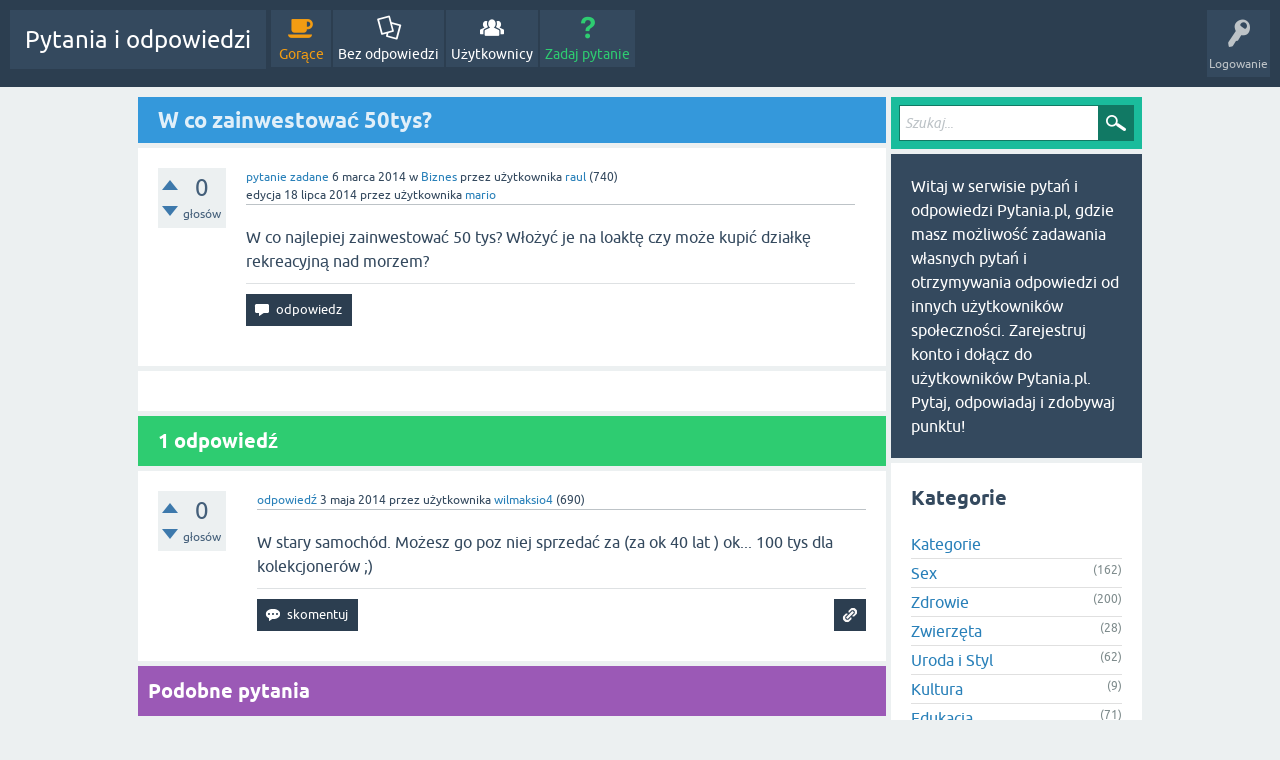

--- FILE ---
content_type: text/html; charset=utf-8
request_url: https://pytania.pl/3159/w-co-zainwestowac-50tys?show=3192
body_size: 6330
content:
<!DOCTYPE html>
<html lang="pl" itemscope itemtype="https://schema.org/QAPage">
<!-- Powered by Question2Answer - http://www.question2answer.org/ -->
<head>
<meta charset="utf-8">
<title>W co zainwestować 50tys? - Pytania i odpowiedzi</title>
<meta name="viewport" content="width=device-width, initial-scale=1">
<meta name="description" content="W co najlepiej zainwestować 50 tys? Włożyć je na loaktę czy może kupić działkę rekreacyjną nad morzem?">
<meta name="keywords" content="Biznes">
<style>
@font-face {
 font-family: 'Ubuntu'; font-weight: normal; font-style: normal;
 src: local('Ubuntu'),
  url('../qa-theme/SnowFlat/fonts/ubuntu-regular.woff2') format('woff2'), url('../qa-theme/SnowFlat/fonts/ubuntu-regular.woff') format('woff');
}
@font-face {
 font-family: 'Ubuntu'; font-weight: bold; font-style: normal;
 src: local('Ubuntu Bold'), local('Ubuntu-Bold'),
  url('../qa-theme/SnowFlat/fonts/ubuntu-bold.woff2') format('woff2'), url('../qa-theme/SnowFlat/fonts/ubuntu-bold.woff') format('woff');
}
@font-face {
 font-family: 'Ubuntu'; font-weight: normal; font-style: italic;
 src: local('Ubuntu Italic'), local('Ubuntu-Italic'),
  url('../qa-theme/SnowFlat/fonts/ubuntu-italic.woff2') format('woff2'), url('../qa-theme/SnowFlat/fonts/ubuntu-italic.woff') format('woff');
}
@font-face {
 font-family: 'Ubuntu'; font-weight: bold; font-style: italic;
 src: local('Ubuntu Bold Italic'), local('Ubuntu-BoldItalic'),
  url('../qa-theme/SnowFlat/fonts/ubuntu-bold-italic.woff2') format('woff2'), url('../qa-theme/SnowFlat/fonts/ubuntu-bold-italic.woff') format('woff');
}
</style>
<link rel="stylesheet" href="../qa-theme/SnowFlat/qa-styles.css?1.8.5">
<style>
.qa-nav-user { margin: 0 !important; }
@media (max-width: 979px) {
 body.qa-template-user.fixed, body[class*="qa-template-user-"].fixed { padding-top: 118px !important; }
 body.qa-template-users.fixed { padding-top: 95px !important; }
}
@media (min-width: 980px) {
 body.qa-template-users.fixed { padding-top: 105px !important;}
}
</style>
<style>
.fb-login-button.fb_iframe_widget.fb_hide_iframes span {display:none;}
</style>
<link rel="canonical" href="https://www.pytania.pl/3159/w-co-zainwestowac-50tys">
<link rel="search" type="application/opensearchdescription+xml" title="Pytania i odpowiedzi" href="../opensearch.xml">
<meta itemprop="name" content="W co zainwestować 50tys?">
<script>
var qa_root = '..\/';
var qa_request = '3159\/w-co-zainwestowac-50tys';
</script>
<script src="../qa-content/jquery-3.5.1.min.js"></script>
<script src="../qa-content/qa-global.js?1.8.5"></script>
<script src="../qa-theme/SnowFlat/js/snow-core.js?1.8.5"></script>
</head>
<body
class="qa-template-question qa-theme-snowflat qa-category-12 qa-body-js-off"
>
<script>
var b = document.getElementsByTagName('body')[0];
b.className = b.className.replace('qa-body-js-off', 'qa-body-js-on');
</script>
<div id="qam-topbar" class="clearfix">
<div class="qam-main-nav-wrapper clearfix">
<div class="sb-toggle-left qam-menu-toggle"><i class="icon-th-list"></i></div>
<div class="qam-account-items-wrapper">
<div id="qam-account-toggle" class="qam-logged-out">
<i class="icon-key qam-auth-key"></i>
<div class="qam-account-handle">Logowanie</div>
</div>
<div class="qam-account-items clearfix">
<form action="../login?to=3159%2Fw-co-zainwestowac-50tys%3Fshow%3D3192" method="post">
<input type="text" name="emailhandle" dir="auto" placeholder="Email lub nazwa użytkownika">
<input type="password" name="password" dir="auto" placeholder="Hasło">
<div><input type="checkbox" name="remember" id="qam-rememberme" value="1">
<label for="qam-rememberme">Zapamiętaj</label></div>
<input type="hidden" name="code" value="0-1765631738-52f111290b249421ac2314159d702c608e83ac5a">
<input type="submit" value="Logowanie" class="qa-form-tall-button qa-form-tall-button-login" name="dologin">
</form>
<div class="qa-nav-user">
<ul class="qa-nav-user-list">
<li class="qa-nav-user-item qa-nav-user-facebook-login">
<span class="qa-nav-user-nolink">	<span id="fb-root" style="display:inline;"></span>
	<script>
	window.fbAsyncInit = function() {
		FB.init({
			appId  : '506503476032923',
			status : true,
			cookie : true,
			xfbml  : true,
			oauth  : true
		});

		FB.Event.subscribe('auth.login', function(response) {
			setTimeout("window.location='https:\/\/www.pytania.pl\/facebook-login?to=https%3A%2F%2Fwww.pytania.pl%2F3159%2Fw-co-zainwestowac-50tys%3Fshow%3D3192'", 100);
		});
	};
	(function(d){
		var js, id = 'facebook-jssdk'; if (d.getElementById(id)) {return;}
		js = d.createElement('script'); js.id = id; js.async = true;
		js.src = "//connect.facebook.net/en_US/all.js";
		d.getElementsByTagName('head')[0].appendChild(js);
	}(document));
	</script>
	<span class="fb-login-button" style="display:inline; vertical-align:middle;" size="medium" scope="email,user_about_me,user_location,user_website">
	</span>
		</span>
</li>
<li class="qa-nav-user-item qa-nav-user-register">
<a href="../register?to=3159%2Fw-co-zainwestowac-50tys%3Fshow%3D3192" class="qa-nav-user-link">Rejestracja</a>
</li>
</ul>
<div class="qa-nav-user-clear">
</div>
</div>
</div> <!-- END qam-account-items -->
</div> <!-- END qam-account-items-wrapper -->
<div class="qa-logo">
<a href="../" class="qa-logo-link">Pytania i odpowiedzi</a>
</div>
<div class="qa-nav-main">
<ul class="qa-nav-main-list">
<li class="qa-nav-main-item qa-nav-main-hot">
<a href="../hot" class="qa-nav-main-link">Gorące</a>
</li>
<li class="qa-nav-main-item qa-nav-main-unanswered">
<a href="../unanswered" class="qa-nav-main-link">Bez odpowiedzi</a>
</li>
<li class="qa-nav-main-item qa-nav-main-user">
<a href="../users" class="qa-nav-main-link">Użytkownicy</a>
</li>
<li class="qa-nav-main-item qa-nav-main-ask">
<a href="../ask?cat=12" class="qa-nav-main-link">Zadaj pytanie</a>
</li>
</ul>
<div class="qa-nav-main-clear">
</div>
</div>
</div> <!-- END qam-main-nav-wrapper -->
</div> <!-- END qam-topbar -->
<div class="qam-ask-search-box"><div class="qam-ask-mobile"><a href="../ask" class="turquoise">Zadaj pytanie</a></div><div class="qam-search-mobile turquoise" id="qam-search-mobile"></div></div>
<div class="qam-search turquoise the-top" id="the-top-search">
<div class="qa-search">
<form method="get" action="../search">
<input type="text" placeholder="Szukaj..." name="q" value="" class="qa-search-field">
<input type="submit" value="Szukaj" class="qa-search-button">
</form>
</div>
</div>
<div class="qa-body-wrapper" itemprop="mainEntity" itemscope itemtype="https://schema.org/Question">
<div class="qa-main-wrapper">
<div class="qa-main">
<div class="qa-main-heading">
<h1>
<a href="../3159/w-co-zainwestowac-50tys">
<span itemprop="name">W co zainwestować 50tys?</span>
</a>
</h1>
</div>
<div class="qa-part-q-view">
<div class="qa-q-view" id="q3159">
<form method="post" action="../3159/w-co-zainwestowac-50tys?show=3192">
<div class="qa-q-view-stats">
<div class="qa-voting qa-voting-net" id="voting_3159">
<div class="qa-vote-buttons qa-vote-buttons-net">
<input title="Kliknij, aby oddać głos w górę" name="vote_3159_1_q3159" onclick="return qa_vote_click(this);" type="submit" value="+" class="qa-vote-first-button qa-vote-up-button"> 
<input title="Kliknij, aby oddać głos w dół" name="vote_3159_-1_q3159" onclick="return qa_vote_click(this);" type="submit" value="&ndash;" class="qa-vote-second-button qa-vote-down-button"> 
</div>
<div class="qa-vote-count qa-vote-count-net">
<span class="qa-netvote-count">
<span class="qa-netvote-count-data">0</span><span class="qa-netvote-count-pad"> głosów <meta itemprop="upvoteCount" content="0"></span>
</span>
</div>
<div class="qa-vote-clear">
</div>
</div>
</div>
<input name="code" type="hidden" value="0-1765631738-d70fea7311fa1ea7f078ecd2b2fa13ad37025503">
</form>
<div class="qa-q-view-main">
<form method="post" action="../3159/w-co-zainwestowac-50tys?show=3192">
<span class="qa-q-view-avatar-meta">
<span class="qa-q-view-meta">
<a href="../3159/w-co-zainwestowac-50tys" class="qa-q-view-what" itemprop="url">pytanie zadane</a>
<span class="qa-q-view-when">
<span class="qa-q-view-when-data"><time itemprop="dateCreated" datetime="2014-03-06T21:46:00+0000" title="2014-03-06T21:46:00+0000">6 marca 2014</time></span>
</span>
<span class="qa-q-view-where">
<span class="qa-q-view-where-pad">w </span><span class="qa-q-view-where-data"><a href="../biznes" class="qa-category-link">Biznes</a></span>
</span>
<span class="qa-q-view-who">
<span class="qa-q-view-who-pad">przez użytkownika </span>
<span class="qa-q-view-who-data"><span itemprop="author" itemscope itemtype="https://schema.org/Person"><a href="../user/raul" class="qa-user-link" itemprop="url"><span itemprop="name">raul</span></a></span></span>
<span class="qa-q-view-who-points">
<span class="qa-q-view-who-points-pad">(</span><span class="qa-q-view-who-points-data">740</span><span class="qa-q-view-who-points-pad">)</span>
</span>
</span>
<br>
<span class="qa-q-view-what">edycja</span>
<span class="qa-q-view-when">
<span class="qa-q-view-when-data"><time itemprop="dateModified" datetime="2014-07-18T15:35:19+0000" title="2014-07-18T15:35:19+0000">18 lipca 2014</time></span>
</span>
<span class="qa-q-view-who">
<span class="qa-q-view-who-pad">przez użytkownika </span><span class="qa-q-view-who-data"><span itemprop="author" itemscope itemtype="https://schema.org/Person"><a href="../user/mario" class="qa-user-link" itemprop="url"><span itemprop="name">mario</span></a></span></span>
</span>
</span>
</span>
<div class="qa-q-view-content qa-post-content">
<a name="3159"></a><div itemprop="text">W co najlepiej zainwestować 50 tys? Włożyć je na loaktę czy może kupić działkę rekreacyjną nad morzem?</div>
</div>
<div class="qa-q-view-buttons">
<input name="q_doanswer" id="q_doanswer" onclick="return qa_toggle_element('anew')" value="odpowiedz" title="Odpowiedz na to pytanie" type="submit" class="qa-form-light-button qa-form-light-button-answer">
</div>
<input name="code" type="hidden" value="0-1765631738-a25bdaf55d79c441757c7e9769613813bf2de962">
<input name="qa_click" type="hidden" value="">
</form>
<div class="qa-q-view-c-list" style="display:none;" id="c3159_list">
</div> <!-- END qa-c-list -->
<div class="qa-c-form">
</div> <!-- END qa-c-form -->
</div> <!-- END qa-q-view-main -->
<div class="qa-q-view-clear">
</div>
</div> <!-- END qa-q-view -->
</div>
<div class="qa-part-a-form">
<div class="qa-a-form" id="anew" style="display:none;">
<h2><a href="../login?to=3159%2Fw-co-zainwestowac-50tys">Zaloguj</a> lub <a href="../register?to=3159%2Fw-co-zainwestowac-50tys">zarejestruj się</a>, aby odpowiedzieć na to pytanie.</h2>
</div> <!-- END qa-a-form -->
</div>
<div class="qa-part-a-list">
<h2 id="a_list_title"><span itemprop="answerCount">1</span> odpowiedź</h2>
<div class="qa-a-list" id="a_list">
<div class="qa-a-list-item " id="a3192" itemprop="suggestedAnswer" itemscope itemtype="https://schema.org/Answer">
<form method="post" action="../3159/w-co-zainwestowac-50tys?show=3192">
<div class="qa-voting qa-voting-net" id="voting_3192">
<div class="qa-vote-buttons qa-vote-buttons-net">
<input title="Kliknij, aby oddać głos w górę" name="vote_3192_1_a3192" onclick="return qa_vote_click(this);" type="submit" value="+" class="qa-vote-first-button qa-vote-up-button"> 
<input title="Kliknij, aby oddać głos w dół" name="vote_3192_-1_a3192" onclick="return qa_vote_click(this);" type="submit" value="&ndash;" class="qa-vote-second-button qa-vote-down-button"> 
</div>
<div class="qa-vote-count qa-vote-count-net">
<span class="qa-netvote-count">
<span class="qa-netvote-count-data">0</span><span class="qa-netvote-count-pad"> głosów <meta itemprop="upvoteCount" content="0"></span>
</span>
</div>
<div class="qa-vote-clear">
</div>
</div>
<input name="code" type="hidden" value="0-1765631738-d70fea7311fa1ea7f078ecd2b2fa13ad37025503">
</form>
<div class="qa-a-item-main">
<form method="post" action="../3159/w-co-zainwestowac-50tys?show=3192">
<span class="qa-a-item-avatar-meta">
<span class="qa-a-item-meta">
<a href="../3159/w-co-zainwestowac-50tys?show=3192#a3192" class="qa-a-item-what" itemprop="url">odpowiedź</a>
<span class="qa-a-item-when">
<span class="qa-a-item-when-data"><time itemprop="dateCreated" datetime="2014-05-03T12:28:59+0000" title="2014-05-03T12:28:59+0000">3 maja 2014</time></span>
</span>
<span class="qa-a-item-who">
<span class="qa-a-item-who-pad">przez użytkownika </span>
<span class="qa-a-item-who-data"><span itemprop="author" itemscope itemtype="https://schema.org/Person"><a href="../user/wilmaksio4" class="qa-user-link" itemprop="url"><span itemprop="name">wilmaksio4</span></a></span></span>
<span class="qa-a-item-who-points">
<span class="qa-a-item-who-points-pad">(</span><span class="qa-a-item-who-points-data">690</span><span class="qa-a-item-who-points-pad">)</span>
</span>
</span>
</span>
</span>
<div class="qa-a-selection">
</div>
<div class="qa-a-item-content qa-post-content">
<a name="3192"></a><div itemprop="text">W stary samochód. Możesz go poz niej sprzedać za (za ok 40 lat ) ok... 100 tys dla kolekcjonerów ;)</div>
</div>
<div class="qa-a-item-buttons">
<input name="a3192_dofollow" value="zadaj pytanie powiązane" title="Zadaj pytanie powiązane z tą odpowiedzią" type="submit" class="qa-form-light-button qa-form-light-button-follow">
<input name="a3192_docomment" onclick="return qa_toggle_element('c3192')" value="skomentuj" title="Skomentuj tę odpowiedź" type="submit" class="qa-form-light-button qa-form-light-button-comment">
</div>
<input name="code" type="hidden" value="0-1765631738-5d52bdcb397ae4c34aaecce5d1617f8ce1fe646c">
<input name="qa_click" type="hidden" value="">
</form>
<div class="qa-a-item-c-list" style="display:none;" id="c3192_list">
</div> <!-- END qa-c-list -->
<div class="qa-c-form" id="c3192" style="display:none;">
<h2><a href="../login?to=3159%2Fw-co-zainwestowac-50tys">Zaloguj</a> lub <a href="../register?to=3159%2Fw-co-zainwestowac-50tys">zarejestruj się</a>, aby skomentować.</h2>
</div> <!-- END qa-c-form -->
</div> <!-- END qa-a-item-main -->
<div class="qa-a-item-clear">
</div>
</div> <!-- END qa-a-list-item -->
</div> <!-- END qa-a-list -->
</div>
<div class="qa-widgets-main qa-widgets-main-bottom">
<div class="qa-widget-main qa-widget-main-bottom">
<h2>
Podobne pytania
</h2>
<form method="post" action="../3159/w-co-zainwestowac-50tys?show=3192">
<div class="qa-q-list">
<div class="qa-q-list-item" id="q1251">
<div class="qa-q-item-stats">
<div class="qa-voting qa-voting-net" id="voting_1251">
<div class="qa-vote-buttons qa-vote-buttons-net">
<input title="Kliknij, aby oddać głos w górę" name="vote_1251_1_q1251" onclick="return qa_vote_click(this);" type="submit" value="+" class="qa-vote-first-button qa-vote-up-button"> 
<input title="Kliknij, aby oddać głos w dół" name="vote_1251_-1_q1251" onclick="return qa_vote_click(this);" type="submit" value="&ndash;" class="qa-vote-second-button qa-vote-down-button"> 
</div>
<div class="qa-vote-count qa-vote-count-net">
<span class="qa-netvote-count">
<span class="qa-netvote-count-data">0</span><span class="qa-netvote-count-pad"> głosów</span>
</span>
</div>
<div class="qa-vote-clear">
</div>
</div>
<span class="qa-a-count">
<span class="qa-a-count-data">1</span><span class="qa-a-count-pad"> odpowiedź</span>
</span>
</div>
<div class="qa-q-item-main">
<div class="qa-q-item-title">
<a href="../1251/co-sadzicie-o-zdalnym-odtrzymywaniu-odpisu-krs-kurierem">Co sądzicie o zdalnym odtrzymywaniu odpisu KRS kurierem?</a>
</div>
<span class="qa-q-item-avatar-meta">
<span class="qa-q-item-meta">
<span class="qa-q-item-what">pytanie zadane</span>
<span class="qa-q-item-when">
<span class="qa-q-item-when-data">30 lipca 2012</span>
</span>
<span class="qa-q-item-where">
<span class="qa-q-item-where-pad">w </span><span class="qa-q-item-where-data"><a href="../biznes" class="qa-category-link">Biznes</a></span>
</span>
<span class="qa-q-item-who">
<span class="qa-q-item-who-pad">przez użytkownika </span>
<span class="qa-q-item-who-data"><a href="../user/Utylizatorek" class="qa-user-link">Utylizatorek</a></span>
<span class="qa-q-item-who-points">
<span class="qa-q-item-who-points-pad">(</span><span class="qa-q-item-who-points-data">120</span><span class="qa-q-item-who-points-pad">)</span>
</span>
</span>
</span>
</span>
</div>
<div class="qa-q-item-clear">
</div>
</div> <!-- END qa-q-list-item -->
<div class="qa-q-list-item" id="q1249">
<div class="qa-q-item-stats">
<div class="qa-voting qa-voting-net" id="voting_1249">
<div class="qa-vote-buttons qa-vote-buttons-net">
<input title="Kliknij, aby oddać głos w górę" name="vote_1249_1_q1249" onclick="return qa_vote_click(this);" type="submit" value="+" class="qa-vote-first-button qa-vote-up-button"> 
<input title="Kliknij, aby oddać głos w dół" name="vote_1249_-1_q1249" onclick="return qa_vote_click(this);" type="submit" value="&ndash;" class="qa-vote-second-button qa-vote-down-button"> 
</div>
<div class="qa-vote-count qa-vote-count-net">
<span class="qa-netvote-count">
<span class="qa-netvote-count-data">&ndash;1</span><span class="qa-netvote-count-pad"> głos</span>
</span>
</div>
<div class="qa-vote-clear">
</div>
</div>
<span class="qa-a-count">
<span class="qa-a-count-data">1</span><span class="qa-a-count-pad"> odpowiedź</span>
</span>
</div>
<div class="qa-q-item-main">
<div class="qa-q-item-title">
<a href="../1249/co-sadzicie-o-outsourcingu">Co sądzicie o outsourcingu?</a>
</div>
<span class="qa-q-item-avatar-meta">
<span class="qa-q-item-meta">
<span class="qa-q-item-what">pytanie zadane</span>
<span class="qa-q-item-when">
<span class="qa-q-item-when-data">30 lipca 2012</span>
</span>
<span class="qa-q-item-where">
<span class="qa-q-item-where-pad">w </span><span class="qa-q-item-where-data"><a href="../biznes" class="qa-category-link">Biznes</a></span>
</span>
<span class="qa-q-item-who">
<span class="qa-q-item-who-pad">przez użytkownika </span>
<span class="qa-q-item-who-data"><a href="../user/kristofer" class="qa-user-link">kristofer</a></span>
<span class="qa-q-item-who-points">
<span class="qa-q-item-who-points-pad">(</span><span class="qa-q-item-who-points-data">110</span><span class="qa-q-item-who-points-pad">)</span>
</span>
</span>
</span>
</span>
</div>
<div class="qa-q-item-clear">
</div>
</div> <!-- END qa-q-list-item -->
<div class="qa-q-list-item" id="q2418">
<div class="qa-q-item-stats">
<div class="qa-voting qa-voting-net" id="voting_2418">
<div class="qa-vote-buttons qa-vote-buttons-net">
<input title="Kliknij, aby oddać głos w górę" name="vote_2418_1_q2418" onclick="return qa_vote_click(this);" type="submit" value="+" class="qa-vote-first-button qa-vote-up-button"> 
<input title="Kliknij, aby oddać głos w dół" name="vote_2418_-1_q2418" onclick="return qa_vote_click(this);" type="submit" value="&ndash;" class="qa-vote-second-button qa-vote-down-button"> 
</div>
<div class="qa-vote-count qa-vote-count-net">
<span class="qa-netvote-count">
<span class="qa-netvote-count-data">0</span><span class="qa-netvote-count-pad"> głosów</span>
</span>
</div>
<div class="qa-vote-clear">
</div>
</div>
<span class="qa-a-count qa-a-count-zero">
<span class="qa-a-count-data">0</span><span class="qa-a-count-pad"> odpowiedzi</span>
</span>
</div>
<div class="qa-q-item-main">
<div class="qa-q-item-title">
<a href="../2418/metrow-kwadratowych-mieszkan-domow-bylo-wybudowano-polsce">Ile metrów kwadratowych mieszkań (i domów) było wybudowano w Polsce w 2012 czy 2011 roku?</a>
</div>
<span class="qa-q-item-avatar-meta">
<span class="qa-q-item-meta">
<span class="qa-q-item-what">pytanie zadane</span>
<span class="qa-q-item-when">
<span class="qa-q-item-when-data">4 stycznia 2013</span>
</span>
<span class="qa-q-item-where">
<span class="qa-q-item-where-pad">w </span><span class="qa-q-item-where-data"><a href="../biznes" class="qa-category-link">Biznes</a></span>
</span>
<span class="qa-q-item-who">
<span class="qa-q-item-who-pad">przez użytkownika </span>
<span class="qa-q-item-who-data"><a href="../user/beethoven" class="qa-user-link">beethoven</a></span>
<span class="qa-q-item-who-points">
<span class="qa-q-item-who-points-pad">(</span><span class="qa-q-item-who-points-data">120</span><span class="qa-q-item-who-points-pad">)</span>
</span>
</span>
</span>
</span>
</div>
<div class="qa-q-item-clear">
</div>
</div> <!-- END qa-q-list-item -->
<div class="qa-q-list-item" id="q3145">
<div class="qa-q-item-stats">
<div class="qa-voting qa-voting-net" id="voting_3145">
<div class="qa-vote-buttons qa-vote-buttons-net">
<input title="Kliknij, aby oddać głos w górę" name="vote_3145_1_q3145" onclick="return qa_vote_click(this);" type="submit" value="+" class="qa-vote-first-button qa-vote-up-button"> 
<input title="Kliknij, aby oddać głos w dół" name="vote_3145_-1_q3145" onclick="return qa_vote_click(this);" type="submit" value="&ndash;" class="qa-vote-second-button qa-vote-down-button"> 
</div>
<div class="qa-vote-count qa-vote-count-net">
<span class="qa-netvote-count">
<span class="qa-netvote-count-data">0</span><span class="qa-netvote-count-pad"> głosów</span>
</span>
</div>
<div class="qa-vote-clear">
</div>
</div>
<span class="qa-a-count">
<span class="qa-a-count-data">2</span><span class="qa-a-count-pad"> odpowiedzi</span>
</span>
</div>
<div class="qa-q-item-main">
<div class="qa-q-item-title">
<a href="../3145/w-co-najlepiej-inwestowac-aby-duzo-zarobic">W co najlepiej inwestować, aby dużo zarobić?</a>
</div>
<span class="qa-q-item-avatar-meta">
<span class="qa-q-item-meta">
<span class="qa-q-item-what">pytanie zadane</span>
<span class="qa-q-item-when">
<span class="qa-q-item-when-data">18 lutego 2014</span>
</span>
<span class="qa-q-item-where">
<span class="qa-q-item-where-pad">w </span><span class="qa-q-item-where-data"><a href="../finanse" class="qa-category-link">Finanse</a></span>
</span>
<span class="qa-q-item-who">
<span class="qa-q-item-who-pad">przez użytkownika </span>
<span class="qa-q-item-who-data"><a href="../user/wiesia" class="qa-user-link">wiesia</a></span>
<span class="qa-q-item-who-points">
<span class="qa-q-item-who-points-pad">(</span><span class="qa-q-item-who-points-data">930</span><span class="qa-q-item-who-points-pad">)</span>
</span>
</span>
</span>
</span>
</div>
<div class="qa-q-item-clear">
</div>
</div> <!-- END qa-q-list-item -->
<div class="qa-q-list-item" id="q3144">
<div class="qa-q-item-stats">
<div class="qa-voting qa-voting-net" id="voting_3144">
<div class="qa-vote-buttons qa-vote-buttons-net">
<input title="Kliknij, aby oddać głos w górę" name="vote_3144_1_q3144" onclick="return qa_vote_click(this);" type="submit" value="+" class="qa-vote-first-button qa-vote-up-button"> 
<input title="Kliknij, aby oddać głos w dół" name="vote_3144_-1_q3144" onclick="return qa_vote_click(this);" type="submit" value="&ndash;" class="qa-vote-second-button qa-vote-down-button"> 
</div>
<div class="qa-vote-count qa-vote-count-net">
<span class="qa-netvote-count">
<span class="qa-netvote-count-data">0</span><span class="qa-netvote-count-pad"> głosów</span>
</span>
</div>
<div class="qa-vote-clear">
</div>
</div>
<span class="qa-a-count">
<span class="qa-a-count-data">2</span><span class="qa-a-count-pad"> odpowiedzi</span>
</span>
</div>
<div class="qa-q-item-main">
<div class="qa-q-item-title">
<a href="../3144/oznacza-komunikat-aplikacja-zatrzymana-samsungu-tournament">co oznacza komunikat aplikacja została zatrzymana w samsungu galaxy s3 w grze CHAOS Tournament?</a>
</div>
<span class="qa-q-item-avatar-meta">
<span class="qa-q-item-meta">
<span class="qa-q-item-what">pytanie zadane</span>
<span class="qa-q-item-when">
<span class="qa-q-item-when-data">18 lutego 2014</span>
</span>
<span class="qa-q-item-where">
<span class="qa-q-item-where-pad">w </span><span class="qa-q-item-where-data"><a href="../gry" class="qa-category-link">Gry</a></span>
</span>
<span class="qa-q-item-who">
<span class="qa-q-item-who-pad">przez użytkownika </span>
<span class="qa-q-item-who-data"><a href="../user/jocker856" class="qa-user-link">jocker856</a></span>
<span class="qa-q-item-who-points">
<span class="qa-q-item-who-points-pad">(</span><span class="qa-q-item-who-points-data">190</span><span class="qa-q-item-who-points-pad">)</span>
</span>
</span>
</span>
</span>
</div>
<div class="qa-q-item-clear">
</div>
</div> <!-- END qa-q-list-item -->
</div> <!-- END qa-q-list -->
<div class="qa-q-list-form">
<input name="code" type="hidden" value="0-1765631738-d70fea7311fa1ea7f078ecd2b2fa13ad37025503">
</div>
</form>
</div>
</div>
</div> <!-- END qa-main -->
<div id="qam-sidepanel-toggle"><i class="icon-left-open-big"></i></div>
<div class="qa-sidepanel" id="qam-sidepanel-mobile">
<div class="qam-search turquoise ">
<div class="qa-search">
<form method="get" action="../search">
<input type="text" placeholder="Szukaj..." name="q" value="" class="qa-search-field">
<input type="submit" value="Szukaj" class="qa-search-button">
</form>
</div>
</div>
<div class="qa-sidebar wet-asphalt">
Witaj w serwisie pytań i odpowiedzi Pytania.pl, gdzie masz możliwość zadawania własnych pytań i otrzymywania odpowiedzi od innych użytkowników społeczności. Zarejestruj konto i dołącz do użytkowników Pytania.pl. Pytaj, odpowiadaj i zdobywaj punktu!
</div> <!-- qa-sidebar -->
<div class="qa-widgets-side qa-widgets-side-low">
<div class="qa-widget-side qa-widget-side-low">
<h2>Kategorie</h2>
<ul class="qa-nav-cat-list qa-nav-cat-list-1">
<li class="qa-nav-cat-item qa-nav-cat-all">
<a href="../" class="qa-nav-cat-link">Kategorie</a>
</li>
<li class="qa-nav-cat-item qa-nav-cat-sex">
<a href="../sex" class="qa-nav-cat-link" title="Pytania mieszące się w kategorii sex i ogólnopojętej seksualności. Jeżeli chcesz zapytać o pierwszy raz, pozycje seksualne czy erotykę to jest to odpowiednia kategoria dla tego pytania.">Sex</a>
<span class="qa-nav-cat-note">(162)</span>
</li>
<li class="qa-nav-cat-item qa-nav-cat-zdrowie">
<a href="../zdrowie" class="qa-nav-cat-link" title="Pytania i odpowiedzi dotyczące wszystkich aspektów zdrowia i zdrowego stylu życia. Pytania i merytoryczne odpowiedzi o przyczyny, objawy i sposoby leczenia chorób i dolegliwości.">Zdrowie</a>
<span class="qa-nav-cat-note">(200)</span>
</li>
<li class="qa-nav-cat-item qa-nav-cat-zwierzeta">
<a href="../zwierzeta" class="qa-nav-cat-link">Zwierzęta</a>
<span class="qa-nav-cat-note">(28)</span>
</li>
<li class="qa-nav-cat-item qa-nav-cat-uroda-i-styl">
<a href="../uroda-i-styl" class="qa-nav-cat-link">Uroda i Styl</a>
<span class="qa-nav-cat-note">(62)</span>
</li>
<li class="qa-nav-cat-item qa-nav-cat-kultura">
<a href="../kultura" class="qa-nav-cat-link" title="Jeśli Twoje pytanie dotyczy sztuki, książki, szeroko pojętej kultury, zamieść je w tym dziale.">Kultura</a>
<span class="qa-nav-cat-note">(9)</span>
</li>
<li class="qa-nav-cat-item qa-nav-cat-edukacja">
<a href="../edukacja" class="qa-nav-cat-link" title="Szkoła i Edukacja.">Edukacja</a>
<span class="qa-nav-cat-note">(71)</span>
</li>
<li class="qa-nav-cat-item qa-nav-cat-gry">
<a href="../gry" class="qa-nav-cat-link">Gry</a>
<span class="qa-nav-cat-note">(87)</span>
</li>
<li class="qa-nav-cat-item qa-nav-cat-hobby">
<a href="../hobby" class="qa-nav-cat-link">Hobby</a>
<span class="qa-nav-cat-note">(38)</span>
</li>
<li class="qa-nav-cat-item qa-nav-cat-inne">
<a href="../inne" class="qa-nav-cat-link" title="Tutaj zamieszczaj pytania, które nie pasują do żadnej innej, dostępnej w naszym serwisie kategorii.">Inne</a>
<span class="qa-nav-cat-note">(175)</span>
</li>
<li class="qa-nav-cat-item qa-nav-cat-dom-i-ogród">
<a href="../dom-i-ogr%C3%B3d" class="qa-nav-cat-link">Dom i Ogród</a>
<span class="qa-nav-cat-note">(58)</span>
</li>
<li class="qa-nav-cat-item qa-nav-cat-biznes">
<a href="../biznes" class="qa-nav-cat-link qa-nav-cat-selected">Biznes</a>
<span class="qa-nav-cat-note">(10)</span>
</li>
<li class="qa-nav-cat-item qa-nav-cat-finanse">
<a href="../finanse" class="qa-nav-cat-link">Finanse</a>
<span class="qa-nav-cat-note">(14)</span>
</li>
<li class="qa-nav-cat-item qa-nav-cat-kulinaria">
<a href="../kulinaria" class="qa-nav-cat-link">Kulinaria</a>
<span class="qa-nav-cat-note">(22)</span>
</li>
<li class="qa-nav-cat-item qa-nav-cat-komputery">
<a href="../komputery" class="qa-nav-cat-link">Komputery</a>
<span class="qa-nav-cat-note">(90)</span>
</li>
<li class="qa-nav-cat-item qa-nav-cat-zwiazki">
<a href="../zwiazki" class="qa-nav-cat-link">Związki</a>
<span class="qa-nav-cat-note">(68)</span>
</li>
<li class="qa-nav-cat-item qa-nav-cat-osobiste">
<a href="../osobiste" class="qa-nav-cat-link">Osobiste</a>
<span class="qa-nav-cat-note">(64)</span>
</li>
<li class="qa-nav-cat-item qa-nav-cat-motoryzacja">
<a href="../motoryzacja" class="qa-nav-cat-link">Motoryzacja</a>
<span class="qa-nav-cat-note">(14)</span>
</li>
<li class="qa-nav-cat-item qa-nav-cat-polityka">
<a href="../polityka" class="qa-nav-cat-link" title="Wszystkie pytania dotyczące polityki, rządu.">Polityka</a>
<span class="qa-nav-cat-note">(3)</span>
</li>
<li class="qa-nav-cat-item qa-nav-cat-praca">
<a href="../praca" class="qa-nav-cat-link">Praca</a>
<span class="qa-nav-cat-note">(29)</span>
</li>
<li class="qa-nav-cat-item qa-nav-cat-prezenty">
<a href="../prezenty" class="qa-nav-cat-link">Prezenty</a>
<span class="qa-nav-cat-note">(31)</span>
</li>
<li class="qa-nav-cat-item qa-nav-cat-zakupy">
<a href="../zakupy" class="qa-nav-cat-link">Zakupy</a>
<span class="qa-nav-cat-note">(24)</span>
</li>
<li class="qa-nav-cat-item qa-nav-cat-elektronika">
<a href="../elektronika" class="qa-nav-cat-link">Elektronika</a>
<span class="qa-nav-cat-note">(29)</span>
</li>
<li class="qa-nav-cat-item qa-nav-cat-rozrywka">
<a href="../rozrywka" class="qa-nav-cat-link">Rozrywka</a>
<span class="qa-nav-cat-note">(35)</span>
</li>
<li class="qa-nav-cat-item qa-nav-cat-turystyka">
<a href="../turystyka" class="qa-nav-cat-link" title="Wszystkie pytania związane z podróżami, wycieczkami, wakacjami i turystycznymi destynacjami.">Turystyka</a>
<span class="qa-nav-cat-note">(21)</span>
</li>
</ul>
<div class="qa-nav-cat-clear">
</div>
</div>
</div>
</div> <!-- qa-sidepanel -->
</div> <!-- END main-wrapper -->
</div> <!-- END body-wrapper -->
<div class="qam-footer-box">
<div class="qam-footer-row">
</div> <!-- END qam-footer-row -->
<div class="qa-footer">
<div class="qa-nav-footer">
<ul class="qa-nav-footer-list">
<li class="qa-nav-footer-item qa-nav-footer-feedback">
<a href="../feedback" class="qa-nav-footer-link">Prześlij swoje uwagi</a>
</li>
<li class="qa-nav-footer-item qa-nav-footer-custom-1">
<a href="../sitemap.xml" class="qa-nav-footer-link">XML Sitemap</a>
</li>
</ul>
<div class="qa-nav-footer-clear">
</div>
</div>
<div class="qa-attribution">
Snow Theme by <a href="http://www.q2amarket.com">Q2A Market</a>
</div>
<div class="qa-attribution">
Powered by <a href="http://www.question2answer.org/">Question2Answer</a>
</div>
<div class="qa-footer-clear">
</div>
</div> <!-- END qa-footer -->
</div> <!-- END qam-footer-box -->
<script type="text/javascript">

  var _gaq = _gaq || [];
  _gaq.push(['_setAccount', 'UA-7998456-5']);
  _gaq.push(['_trackPageview']);

  (function() {
    var ga = document.createElement('script'); ga.type = 'text/javascript'; ga.async = true;
    ga.src = ('https:' == document.location.protocol ? 'https://ssl' : 'http://www') + '.google-analytics.com/ga.js';
    var s = document.getElementsByTagName('script')[0]; s.parentNode.insertBefore(ga, s);
  })();

</script>
<div style="position:absolute;overflow:hidden;clip:rect(0 0 0 0);height:0;width:0;margin:0;padding:0;border:0;">
<span id="qa-waiting-template" class="qa-waiting">...</span>
</div>
</body>
<!-- Powered by Question2Answer - http://www.question2answer.org/ -->
</html>
